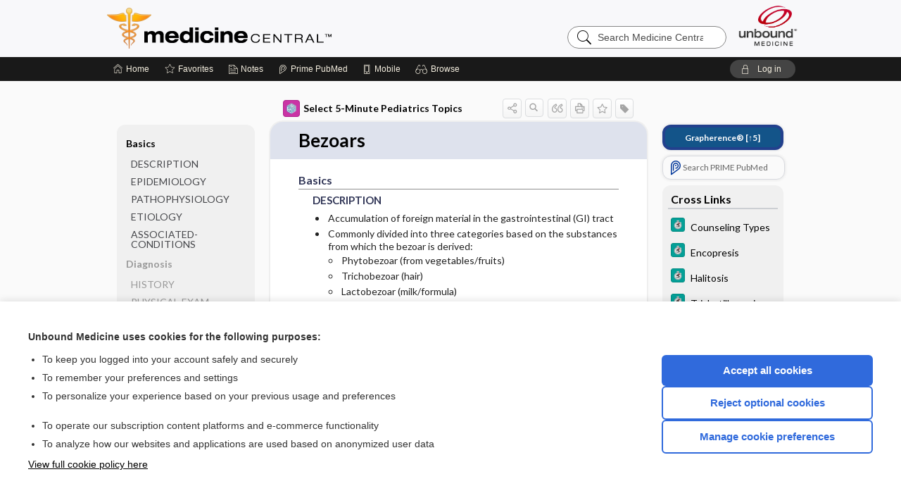

--- FILE ---
content_type: text/html; charset=UTF-8
request_url: https://im.unboundmedicine.com/medicine/view/Select-5-Minute-Pediatric-Consult/14199/all/Bezoars
body_size: 9715
content:
<!DOCTYPE HTML><html lang="en"><head><meta http-equiv="Content-Type" content="text/html; charset=UTF-8"><title>Bezoars | Select 5-Minute Pediatrics Topics</title><meta charset="utf-8"><meta name="viewport" content="width=device-width, initial-scale=1.0"><meta name="apple-itunes-app" content="app-id=350347587, affiliate-data=pt=10583&amp;ct=medicine"><base href="https://im.unboundmedicine.com/medicine/"><script>const generateRandomString = (length) => [...Array(length)].map(() => 'ABCDEFGHIJKLMNOPQRSTUVWXYZabcdefghijklmnopqrstuvwxyz0123456789'[Math.floor(Math.random() * 62)]).join('');window.unbound_version=("26.01.27_11" == "[BUILD]") ? generateRandomString(8) : "26.01.27_11"</script><link rel="manifest" href="https://im.unboundmedicine.com/medicine/pramanifest"><meta name="google-site-verification" content=""><link rel="icon" type="image/png" href="https://im.unboundmedicine.com/medicine/repview?type=598-1021&amp;name=13_1238015_Standard"><link rel="apple-touch-icon" href="https://im.unboundmedicine.com/medicine/repview?type=598-1021&amp;name=13_1238015_Standard"><meta name="description" content="Bezoars answers are found in the Select 5-Minute Pediatrics Topics powered by Unbound Medicine. Available for iPhone, iPad, Android, and Web."><meta property="og:title" content="Bezoars | Select 5-Minute Pediatrics Topics"><meta property="og:url" content="https://im.unboundmedicine.com/medicine/view/Select-5-Minute-Pediatric-Consult/14199/all/Bezoars?refer=true"><meta property="og:image" content="https://im.unboundmedicine.com/medicine/cati/i72/413.png?v=38"><meta property="og:description" content="Bezoars was found in Medicine Central, trusted medicine information."><link rel="stylesheet" type="text/css" href="./css/s_screen.css?v=26.01.27_11"><link rel="stylesheet" type="text/css" href="./css/commonCss.css?v=26.01.27_11"><link id="category-css" rel="stylesheet" type="text/css" href="https://im.unboundmedicine.com/medicine/catcss/413/38/css"><link href="https://fonts.googleapis.com/css?family=Lato:300,400,700,900" rel="stylesheet" type="text/css"><script language="JavaScript" src="./js/bundle/GdprConsent.js?v=26.01.27_11" type="text/javascript"></script><script>window.dataLayer = window.dataLayer || [];function gtag(){dataLayer.push(arguments);}gtag('consent', 'default', {'analytics_storage': 'denied','ad_storage': 'denied'});</script><script>(async function() { await window.gdpr.loadPreferences(); window.gdpr.updateGTMConsent(); })();</script><script>window.gdpr.setupGoogleTagManager('GTM-KNNF4S4');</script><script language="JavaScript" src="./js/runFirst.js?v=26.01.27_11" type="text/javascript"></script><script language="JavaScript" src="./js/jquery-3.5.1.min.js" type="text/javascript"></script><script language="JavaScript" defer="true" src="./js/jquery-ui-1.13.2.min.js" type="text/javascript"></script><script language="JavaScript" src="./js/jquery.cookie.js" type="text/javascript"></script><script language="JavaScript" defer="true" src="./js/bundle/runtime.js?v=26.01.27_11" type="text/javascript"></script><script language="JavaScript" defer="true" src="./js/bundle/ubLib.js?v=26.01.27_11" type="text/javascript"></script><script language="JavaScript" src="./js/androidinstallprompt.js?v=26.01.27_11" type="text/javascript"></script><script language="JavaScript" src="./repview?type=413-38&amp;name=jumpto" type="text/javascript"></script><script language="JavaScript" defer="true" src="./js/bundle/ConsentBanner.js?v=26.01.27_11" type="text/javascript"></script></head><body data-authcat="anonymous" data-open="" abstyle="light" root-web-url="https://www.unboundmedicine.com" data-cmd="view" data-assist-debug="false" abc-welcome-style="btest" data-attempted="" class=" newFonts"><noscript><iframe src="https://www.googletagmanager.com/ns.html?id=GTM-KNNF4S4" height="0" width="0" style="display:none;visibility:hidden"></iframe></noscript><header><div id="android-native-install-prompt" appname="medicine"><div style="display:none;" data-gtm="appbanner-playstore-install" id="android-installed-gtm-button"></div><div style="display:none;" data-gtm="appbanner-playstore-cancel" id="android-cancel-gtm-button"></div><div style="display:none;" data-gtm="appbanner-playstore-show" id="android-show-gtm-button"></div><div id="close-android-native-install-prompt" role="button" aria-label="close install banner" data-gtm="appbanner-playstore-X"><img alt="close android install prompt" src="./images/closex.png"></div><div data-gtm="appbanner-playstore-click" id="android-native-install-prompt-activate"><img style="max-height:100%;" src="https://im.unboundmedicine.com/medicine/repview?type=598-1021&amp;name=6_1238015_Standard" alt="Device showcase"><div style="font-size:18px;color:#000;padding: 0 10px;">Download the app!</div><div style="font-size:18px;color:#226ece;margin-left:auto;">INSTALL</div></div></div><script type="text/javascript">checkBanners();</script><div id="header"><div class="skipnav"><a href="./view/Select-5-Minute-Pediatric-Consult/14199/all/Bezoars#document-navigation">Skip to main content navigation</a><a href="./view/Select-5-Minute-Pediatric-Consult/14199/all/Bezoars#document-body">Skip to main content</a></div><div role="banner" id="banner"><a aria-label="Unbound Medicine" href="https://www.unboundmedicine.com" class="ub-home"></a><form action="https://im.unboundmedicine.com/medicine//search" method="GET" name="searchform" id="banner-search"><input type="hidden" name="st" value="OSS"><div class="banner-search-input-wrapper"><label for="banner-search-field" class="visuallyhidden">Search Medicine Central</label><input type="text" id="banner-search-field" class="search" autocomplete="off" name="q" value="" placeholder="Search Medicine Central"><input value="" type="submit"></div></form><a href="https://im.unboundmedicine.com/medicine" class="app-home" style="background-image: url(&#34;https://im.unboundmedicine.com/medicine/repview?type=598-1021&amp;name=10_1238015_Standard&#34;);">Medicine Central</a></div></div><div id="subheader"><div id="message-box"></div><nav aria-label="main" id="navigation" role="navigation" color_template="medicine"><div class="burgerButton"><span class="burger"></span></div><ul id="navlist"><li id="home-link" title="Home"><a aria-label="Home" href="https://im.unboundmedicine.com/medicine/"><span class="text fullScrOnly">Home</span></a></li><li id="fav-link" title="Favorites"><a class="favorites-link" id="favorites-link" href="https://im.unboundmedicine.com/medicine/favorites"><span class="text">Favorites</span></a></li><li id="notes-link" title="Notes"><a class="notes-link" href="https://im.unboundmedicine.com/medicine/notes"><span class="text">Notes</span></a></li><li id="prime-link" title="Prime PubMed" class=""><a aria-label="Prime" href="https://im.unboundmedicine.com/medicine/prime"><span class="text">Prime<span class="fullScrOnly"> PubMed</span></span></a></li><li id="mobile-link" title="Mobile"><a href="https://im.unboundmedicine.com/medicine/mobile" data-ckey=""><span class="text">Mobile</span></a></li><li id="browse-list" title="Browse"><a role="button" aria-label="Browse" tabindex="0" id="browse-link"><span class="text fullScrOnly">Browse</span></a></li></ul><div id="greeting"><span id="greeting-text"><span class="text"><span class="textContents"></span><span class="textRepeat"></span></span></span><span class="gradientOverlay"></span><a role="button" tabindex="0" id="logout" rel="nofollow" title="Log In" data-gtm="login-launch" class="quick-login"><span>Log in</span></a></div></nav></div></header><main role="main" id="page" class="group"><div id="browse-list-drop"></div><div id="content" class="unloaded"><div id="stickyHide" style="display: none;"></div><article aria-label="document" id="document-body" class="centercolumn"><span id="document-info" data-catcode="413" data-code="14199" data-type="FTD" data-proj_version="38"></span><div id="cat-title-box"><div id="document-category"><a href="./index/Select-5-Minute-Pediatric-Consult/Chief_Complaints"><img alt="Select 5-Minute Pediatrics Topics" src="./cati/i108/413.png?v=38">Select 5-Minute Pediatrics Topics</a></div><div class="action-manager "><a id="share" data-gtm="record-icon-share" role="button" tabindex="0" aria-label="Sharing Options" aria-expanded="false" aria-controls="sharing-options" title="Share"></a><div role="region" aria-hidden="true" id="sharing-options"><ul class="share"><li><a id="share-email" data-gtm="record-icon-share-email" aria-label="Share via E-Mail" data-subject="I%20thought%20you%20would%20find%20this%20interesting" data-term="Bezoars" data-myurl="https://im.unboundmedicine.com/medicine/view/Select-5-Minute-Pediatric-Consult/14199/all/Bezoars%3Frefer=true" href="mailto:?body=I%20thought%20you%20would%20find%20this%20interesting%3A%20%0D%0A%0D%0ABezoars%20-%20https://im.unboundmedicine.com/medicine/view/Select-5-Minute-Pediatric-Consult/14199/all/Bezoars%3Frefer=true&amp;subject=I%20thought%20you%20would%20find%20this%20interesting"></a></li><li><a id="share-fb" rel="nofollow" data-gtm="record-icon-share-fb" aria-label="Share on Facebook" href="https://www.facebook.com/sharer.php?u=https://im.unboundmedicine.com/medicine/view/Select-5-Minute-Pediatric-Consult/14199/all/Bezoars%3Frefer=true" target="sharing"></a></li></ul></div><a id="action-search" data-gtm="record-icon-search" role="button" tabindex="0" aria-label="Search Content" aria-expanded="false" aria-controls="sharing-options" title="Search Select 5-Minute Pediatrics Topics"></a><div class="tooltip"><img src="./images/tooltip-triangle.png" alt=""><p></p></div><a id="cite" data-gtm="record-icon-cite" role="button" tabindex="0" rel="nofollow" title="Create Citation"></a><a id="print" data-gtm="record-icon-print" role="button" aria-label="Print" href="https://im.unboundmedicine.com/medicine/pview/Select-5-Minute-Pediatric-Consult/14199/all/Bezoars" title="Print PDF" rel="nofollow"></a><span id="favorite-status" data-gtm="record-icon-fav" data-favid="FTD-413-14199" role="button" tabindex="0" aria-label="Favorite Star" data-catcode="413" data-code="14199" data-page="all" data-toc="0" data-type="FTD" aria-pressed="false" title="Not Favorite"></span><a id="taglist" data-gtm="record-icon-tag" role="button" tabindex="0" class="tagged" title="Tag Record"></a><div class="tagging-box contentview-tagging-box" role="dialog" aria-label="Tag this record"><div class="tagging-box-inner"><h1>Tags</h1><input aria-labelledby="tag-document-label" type="text" id="tag-list" data-id=""><p id="tag-document-label">Type your tag names separated by a space and hit enter</p><div class="existing-tag-list"></div></div></div><div id="cat-search-popup" class="hidden-search"><div id="category-search" class=""><form action="./search" method="GET" name="searchform" id="search-category"><input type="hidden" name="st" value="OSS"><input type="hidden" name="catcode" value="413"><div class="category-search-input-wrapper"><input value="" type="submit"><label for="category-search-field" class="visuallyhidden">Search Select 5-Minute Pediatrics Topics</label><input type="text" id="category-search-field" class="search ui-autocomplete-input" autocomplete="off" name="q" value="" data-catcode="413" placeholder="Search Select 5-Minute Peds"></div></form></div><div id="action-search-close">＋</div></div></div></div><div class="doc-title-box"><div class="inner-box"><h1 id="document-title">Bezoars</h1></div></div><div class="document-content"><div class="doc-content-inner"><div class="author"></div><div class="newLocked"><a name="page0" class="section-anchor" aria-hidden="true"><h2 class="section-title"><span class=" div">Basics</span></h2></a><a name="0" class="section-anchor" aria-hidden="true"><h2 class="section-title"><span class=" div">Basics</span></h2></a><section class="section" data-bodysectionnum="0"><h2 class="section-title"><div>Basics</div></h2><a name="page0.0" class="section-anchor" aria-hidden="true"><h2 class="section-title"><span class=" div">DESCRIPTION</span></h2></a><a name="0.0" class="section-anchor" aria-hidden="true"><h2 class="section-title"><span class=" div">DESCRIPTION</span></h2></a><section class="section" data-bodysectionnum="0.0"><h2 class="section-title"><div>DESCRIPTION</div></h2><ul><li>Accumulation of foreign material in the gastrointestinal (GI) tract</li><li>Commonly divided into three categories based on the substances from which the bezoar is derived:<ul><li>Phytobezoar (from vegetables/fruits)</li><li>Trichobezoar (hair)</li><li>Lactobezoar (milk/formula)</li></ul></li><li>Documented to occur in humans for &gt;2 millennia, suggesting formation of bezoars may have been/still be culturally important for certain societies</li></ul></section><a name="page0.1" class="section-anchor" aria-hidden="true"><h2 class="section-title"><span class=" div">EPIDEMIOLOGY</span></h2></a><a name="0.1" class="section-anchor" aria-hidden="true"><h2 class="section-title"><span class=" div">EPIDEMIOLOGY</span></h2></a><section class="section" data-bodysectionnum="0.1"><h2 class="section-title"><div>EPIDEMIOLOGY</div></h2><ul><li>Phytobezoars occur almost exclusively in adults.</li><li>90% of trichobezoars occur in female patients &lt;20 years of age.</li><li>Lactobezoars occur mostly in premature, low-birth-weight infants.</li></ul></section><a name="page0.2" class="section-anchor" aria-hidden="true"><h2 class="section-title"><span class=" div">PATHOPHYSIOLOGY</span></h2></a><a name="0.2" class="section-anchor" aria-hidden="true"><h2 class="section-title"><span class=" div">PATHOPHYSIOLOGY</span></h2></a><section class="section" data-bodysectionnum="0.2"><h2 class="section-title"><div>PATHOPHYSIOLOGY</div></h2><ul><li>Trichobezoars<ul><li>Associated with developmental delay, pica, trichotillomania, and trichophagia; may ingest own hair but also rugs and animal or doll hair</li><li>Most cases of trichophagia do not result in bezoar formation (~1%).</li><li>History of trichophagia is obtained in only 50% of cases.</li><li>Retention and accumulation of hair strands in the gastric folds</li><li>Trichobezoars may become large and form a cast in the stomach leading to abdominal mass.</li><li>Bezoar may extend through the pylorus into the small bowel. This phenomenon is commonly referred to as Rapunzel syndrome. The “tail” may obstruct the ampulla of Vater, leading to jaundice and pancreatitis.</li></ul></li><li>Phytobezoars<ul><li>Most common form among adults, rare in children</li><li>Associated with gastric dysmotility and poor gastric emptying (either primary or following gastric surgery) and hypochlorhydria</li><li>Composed primarily of cellulose, hemicellulose, lignins, and tannins</li></ul></li><li>Lactobezoars (milk)<ul><li>Most often reported in premature, low-birth-weight infants being fed high-calorie premature formula (although there are reports in full-term infants and exclusively breastfed infants)</li><li>Factors contributing to lactobezoar formation include the following:<ul><li>Formulas with high casein content</li><li>Early and rapid feeding advancement in small infants</li><li>High-caloric-density formulas</li><li>Formulas with high calcium/phosphate content</li><li>Continuous tube feedings</li><li>Altered gastric motility in low-birth-weight infants</li></ul></li></ul></li></ul></section><a name="page0.3" class="section-anchor" aria-hidden="true"><h2 class="section-title"><span class=" div">ETIOLOGY</span></h2></a><a name="0.3" class="section-anchor" aria-hidden="true"><h2 class="section-title"><span class=" div">ETIOLOGY</span></h2></a><section class="section" data-bodysectionnum="0.3"><h2 class="section-title"><div>ETIOLOGY</div></h2><p>Classification of bezoars is dependent on the most prominent substance from which they are formed, including:</p><ul><li>Trichobezoars: hair, carpet</li><li>Phytobezoars: indigestible fruit and vegetable matter</li><li>Lactobezoars: milk</li><li>Less common materials include the following:<ul><li>Foreign bodies</li><li>Gallstones</li><li>Medications, including vitamins, antacids, psyllium, sucralfate, cimetidine, and nifedipine</li></ul></li><li>Can occur in cystic fibrosis (CF) patients after lung transplantation</li><li>Colonic and rectal bezoars<ul><li>Due to indigestible sunflower seeds, popcorn, and chewing gum have been reported in children and adults</li><li>These usually present with obstruction, although encopresis and colitis-type symptoms have been described.</li></ul></li></ul></section><a name="page0.4" class="section-anchor" aria-hidden="true"><h2 class="section-title"><span class=" div">ASSOCIATED-CONDITIONS</span></h2></a><a name="0.4" class="section-anchor" aria-hidden="true"><h2 class="section-title"><span class=" div">ASSOCIATED-CONDITIONS</span></h2></a><section class="section" data-bodysectionnum="0.4"><h2 class="section-title"><div>ASSOCIATED-CONDITIONS</div></h2><ul><li>Iron deficiency anemia</li><li>Steatorrhea</li><li>Protein-losing enteropathy</li></ul></section></section><p style="text-align:center; padding-top: 10px" class="more2c"><span class="glasses"></span>There's more to see -- the rest of this topic is available only to subscribers.</p></div><div id="screenBackdrop"><div id="citationMan" role="dialog" aria-label="Citation Tool"><div class="citationFormats"><h3>Citation</h3><div class="citationFormat active" format="mla"><span class="citation" title="MLA format citation">Cabana, Michael D., editor. "Bezoars." <i>Select 5-Minute Pediatrics Topics</i>, 7th ed., Wolters Kluwer Health, 2015. <i>Medicine Central</i>, im.unboundmedicine.com/medicine/view/Select-5-Minute-Pediatric-Consult/14199/all/Bezoars. </span></div><div class="citationFormat " format="ama"><span class="citation" title="AMA format citation">Bezoars. In: Cabana MDM, ed. <i>Select 5-Minute Pediatrics Topics</i>. Wolters Kluwer Health; 2015. https://im.unboundmedicine.com/medicine/view/Select-5-Minute-Pediatric-Consult/14199/all/Bezoars. Accessed January 31, 2026.</span></div><div class="citationFormat " format="apa"><span class="citation" title="APA format citation">Bezoars. (2015). In Cabana, M. D. (Ed.), <i>Select 5-Minute Pediatrics Topics</i> (7th ed.). Wolters Kluwer Health. https://im.unboundmedicine.com/medicine/view/Select-5-Minute-Pediatric-Consult/14199/all/Bezoars</span></div><div class="citationFormat " format="vancouver"><span class="citation" title="VANCOUVER format citation">Bezoars [Internet]. In: Cabana MDM, editors. <i>Select 5-Minute Pediatrics Topics</i>. Wolters Kluwer Health; 2015. [cited 2026 January 31]. Available from: https://im.unboundmedicine.com/medicine/view/Select-5-Minute-Pediatric-Consult/14199/all/Bezoars.</span></div></div><div id="citationToolbar"><div class="notes"><span class="note ama">* Article titles in AMA citation format should be in sentence-case</span></div><button class="copy" title="Copy to clipboard">Copy</button><button class="download" title="Download .ris file">Download</button><select id="citationSelect" def="mla"><option selected="true" format="mla">MLA</option><option format="ama">AMA</option><option format="apa">APA</option><option format="vancouver">VANCOUVER</option></select></div><div id="risFile">TY  -  ELEC
T1  -  Bezoars
ID  -  14199
ED  -  Cabana,Michael D,

BT  -  Select 5-Minute Pediatrics Topics
UR  -  https://im.unboundmedicine.com/medicine/view/Select-5-Minute-Pediatric-Consult/14199/all/Bezoars
PB  -  Wolters Kluwer Health
ET  -  7
DB  -  Medicine Central
DP  -  Unbound Medicine
ER  -  
</div></div></div><div id="inlinePview"><div class="pviewContent"></div></div></div></div></article><div id="try-now-dialog" class="try-now-dialog" style="display:none;"><div class="try-now-close" icon-name="close" data-icon=""></div><div class="try-now-title">Try the app for free!</div><p><strong>1. Download</strong> the Medicine Central app by <span class="red">Unbound Medicine</span></p><p style="margin-top:10px">2. Select <strong>Try/Buy</strong> and follow instructions to begin your free 30-day trial</p><span class="small">You can cancel anytime within the 30-day trial, or continue using Medicine Central to begin a 1-year subscription ($39.95)</span><div class="stores" style=""><div class="store-item"><a href="https://itunes.apple.com/us/app/id350347587?mt=8&amp;pt=10583&amp;ct=PricingGrid%testid%" class="appleStore" target="app_store"><span class="apple-icon"></span><img alt="Appstore" data-gtm="try-now-appstore" class="storeLink" src="./images/ios-appstore-badge.png"></a></div><div class="store-item"><a href="https://play.google.com/store/apps/details?id=com.unbound.android.ubmci" class="googleStore" target="gplay_store"><span class="android-icon"></span><img alt="Google Play" data-gtm="try-now-playstore" class="storeLink" src="./images/google-play-badge.png"></a></div></div></div><aside id="document-sidebar" class="sidebarScroll"><div class="inner-wrapper"><div class="grapherence" style="border: 4px solid #22408d; background: #135489;"><a href="./grapherence/d14199"><span>Grapherence®</span> [↑5]</a></div><div class="rnbu"><a id="prime-search-link" rel="nofollow" class="primeLogo search med-link" href="https://unboundmedicine.com/prime?st=M&amp;keywords=Bezoars"><span class="link-text">Search PRIME PubMed</span></a></div><div id="crosslinks" class="sidebox"><div class="sidebox-title"><h2>Cross Links</h2></div><div class="inner-box"><div class="sidebox-list"><div class="sidebox-list-item"><a class="sidebox-link xlink " data-gtm="crosslink-click" aria-label="5 Minute Clinical Consult" href="./view/5-Minute-Clinical-Consult/116887/all/Counseling_Types" title="5 Minute Clinical Consult - Counseling Types"><span class="sblink-img"><img alt="5 Minute Clinical Consult icon" src="./cati/i108/373.png?v=262"></span><span class="sblink-text">Counseling Types</span></a></div><div class="sidebox-list-item"><a class="sidebox-link xlink " data-gtm="crosslink-click" aria-label="5 Minute Clinical Consult" href="./view/5-Minute-Clinical-Consult/1688741/all/Encopresis" title="5 Minute Clinical Consult - Encopresis"><span class="sblink-img"><img alt="5 Minute Clinical Consult icon" src="./cati/i108/373.png?v=262"></span><span class="sblink-text">Encopresis</span></a></div><div class="sidebox-list-item"><a class="sidebox-link xlink " data-gtm="crosslink-click" aria-label="5 Minute Clinical Consult" href="./view/5-Minute-Clinical-Consult/1688722/all/Halitosis" title="5 Minute Clinical Consult - Halitosis"><span class="sblink-img"><img alt="5 Minute Clinical Consult icon" src="./cati/i108/373.png?v=262"></span><span class="sblink-text">Halitosis</span></a></div><div class="sidebox-list-item"><a class="sidebox-link xlink " data-gtm="crosslink-click" aria-label="5 Minute Clinical Consult" href="./view/5-Minute-Clinical-Consult/117491/all/Trichotillomania" title="5 Minute Clinical Consult - Trichotillomania"><span class="sblink-img"><img alt="5 Minute Clinical Consult icon" src="./cati/i108/373.png?v=262"></span><span class="sblink-text">Trichotillomania</span></a></div><div class="sidebox-list-item"><a class="sidebox-link xlink " data-gtm="crosslink-click" aria-label="5 Minute Clinical Consult" href="./view/5-Minute-Clinical-Consult/116645/all/Vitamin_Deficiency" title="5 Minute Clinical Consult - Vitamin Deficiency"><span class="sblink-img"><img alt="5 Minute Clinical Consult icon" src="./cati/i108/373.png?v=262"></span><span class="sblink-text">Vitamin Deficiency</span></a></div></div></div><div class="bottom"></div></div><div id="related-content" class="sidebox"><div class="sidebox-title"><h2>Related Topics</h2></div><div class="inner-box"><div class="sidebox-list"><div class="sidebox-list-item"><a data-gtm="relatedtopic-click" title="5-Minute Clinical Consult - Fecal Impaction" href="./view/5-Minute-Clinical-Consult/1688592/all/Fecal_Impaction"><span class="sblink-img"><img alt="5-Minute Clinical Consult icon" src="./cati/i108/373.png?v=262"></span><span class="sblink-text">Fecal Impaction</span></a></div><div class="sidebox-list-item"><a data-gtm="relatedtopic-click" title="5-Minute Clinical Consult - Intestinal Obstruction" href="./view/5-Minute-Clinical-Consult/816020/all/Intestinal_Obstruction"><span class="sblink-img"><img alt="5-Minute Clinical Consult icon" src="./cati/i108/373.png?v=262"></span><span class="sblink-text">Intestinal Obstruction</span></a></div><div class="sidebox-list-item"><a data-gtm="relatedtopic-click" title="5-Minute Clinical Consult - Trichotillomania" href="./view/5-Minute-Clinical-Consult/117491/all/Trichotillomania"><span class="sblink-img"><img alt="5-Minute Clinical Consult icon" src="./cati/i108/373.png?v=262"></span><span class="sblink-text">Trichotillomania</span></a></div><div class="sidebox-list-item"><a data-gtm="relatedtopic-click" title="Select 5-Minute Pediatrics Topics - Intestinal Obstruction" href="./view/Select-5-Minute-Pediatric-Consult/14013/all/Intestinal_Obstruction"><span class="sblink-img"><img alt="Select 5-Minute Pediatrics Topics icon" src="./cati/i108/413.png?v=38"></span><span class="sblink-text">Intestinal Obstruction</span></a></div></div></div><div class="bottom"></div></div></div></aside><nav aria-label="document" id="document-navigation" class="sidebarScroll "><div class="grapherence" style="border: 4px solid #22408d; background: #135489;"><a href="./grapherence/d14199"><span>Grapherence®</span> [↑5]</a></div><div class="inner-wrapper"><div id="doc-nav-inner" class="fulldoc"><div class="doc-root-node nav-block parent firstload" id="current-node"><a href="./view/Select-5-Minute-Pediatric-Consult/14199/all/Bezoars" rel="nofollow">Bezoars</a></div><div class="nav-block parent" anchor="0"><a href="./view/Select-5-Minute-Pediatric-Consult/14199/all/Bezoars#0" rel="nofollow">Basics</a></div><div class="nav-block child" anchor="0.0"><a href="./view/Select-5-Minute-Pediatric-Consult/14199/all/Bezoars#0.0" rel="nofollow">DESCRIPTION</a></div><div class="nav-block child" anchor="0.1"><a href="./view/Select-5-Minute-Pediatric-Consult/14199/all/Bezoars#0.1" rel="nofollow">EPIDEMIOLOGY</a></div><div class="nav-block child" anchor="0.2"><a href="./view/Select-5-Minute-Pediatric-Consult/14199/all/Bezoars#0.2" rel="nofollow">PATHOPHYSIOLOGY</a></div><div class="nav-block child" anchor="0.3"><a href="./view/Select-5-Minute-Pediatric-Consult/14199/all/Bezoars#0.3" rel="nofollow">ETIOLOGY</a></div><div class="nav-block child" anchor="0.4"><a href="./view/Select-5-Minute-Pediatric-Consult/14199/all/Bezoars#0.4" rel="nofollow">ASSOCIATED-CONDITIONS</a></div><div class="nav-block parent" anchor="1"><a href="./view/Select-5-Minute-Pediatric-Consult/14199/all/Bezoars#1" rel="nofollow">Diagnosis</a></div><div class="nav-block child" anchor="1.0"><a href="./view/Select-5-Minute-Pediatric-Consult/14199/all/Bezoars#1.0" rel="nofollow">HISTORY</a></div><div class="nav-block child" anchor="1.1"><a href="./view/Select-5-Minute-Pediatric-Consult/14199/all/Bezoars#1.1" rel="nofollow">PHYSICAL-EXAM</a></div><div class="nav-block child" anchor="1.2"><a href="./view/Select-5-Minute-Pediatric-Consult/14199/all/Bezoars#1.2" rel="nofollow">DIFF-DIAGNOSIS</a></div><div class="nav-block child" anchor="1.3"><a href="./view/Select-5-Minute-Pediatric-Consult/14199/all/Bezoars#1.3" rel="nofollow">TESTS</a></div><div class="nav-block grandchild" anchor="1.3.0"><a href="./view/Select-5-Minute-Pediatric-Consult/14199/all/Bezoars#1.3.0" rel="nofollow">INITIAL-TESTS</a></div><div class="nav-block grandchild" anchor="1.3.1"><a href="./view/Select-5-Minute-Pediatric-Consult/14199/all/Bezoars#1.3.1" rel="nofollow">DIAG-PROCED-SURGERY</a></div><div class="nav-block parent" anchor="2"><a href="./view/Select-5-Minute-Pediatric-Consult/14199/all/Bezoars#2" rel="nofollow">Treatment</a></div><div class="nav-block child" anchor="2.0"><a href="./view/Select-5-Minute-Pediatric-Consult/14199/all/Bezoars#2.0" rel="nofollow">GENERAL-MEASURES</a></div><div class="nav-block parent" anchor="3"><a href="./view/Select-5-Minute-Pediatric-Consult/14199/all/Bezoars#3" rel="nofollow">Ongoing Care</a></div><div class="nav-block child" anchor="3.0"><a href="./view/Select-5-Minute-Pediatric-Consult/14199/all/Bezoars#3.0" rel="nofollow">FOLLOWUP-RECOMMENDATIONS</a></div><div class="nav-block child" anchor="3.1"><a href="./view/Select-5-Minute-Pediatric-Consult/14199/all/Bezoars#3.1" rel="nofollow">PROGNOSIS</a></div><div class="nav-block child" anchor="3.2"><a href="./view/Select-5-Minute-Pediatric-Consult/14199/all/Bezoars#3.2" rel="nofollow">COMPLICATIONS</a></div><div class="nav-block parent" anchor="4"><a href="./view/Select-5-Minute-Pediatric-Consult/14199/all/Bezoars#4" rel="nofollow">Additional Reading</a></div><div class="nav-block parent" anchor="5"><a href="./view/Select-5-Minute-Pediatric-Consult/14199/all/Bezoars#5" rel="nofollow">Codes</a></div><div class="nav-block child" anchor="5.0"><a href="./view/Select-5-Minute-Pediatric-Consult/14199/all/Bezoars#5.0" rel="nofollow">ICD9</a></div><div class="nav-block child" anchor="5.1"><a href="./view/Select-5-Minute-Pediatric-Consult/14199/all/Bezoars#5.1" rel="nofollow">ICD10</a></div><div class="nav-block child" anchor="5.2"><a href="./view/Select-5-Minute-Pediatric-Consult/14199/all/Bezoars#5.2" rel="nofollow">SNOMED</a></div><div class="nav-block parent" anchor="6"><a href="./view/Select-5-Minute-Pediatric-Consult/14199/all/Bezoars#6" rel="nofollow">FAQ</a></div><div class="nav-block parent" anchor="7"><a href="./view/Select-5-Minute-Pediatric-Consult/14199/all/Bezoars#7" rel="nofollow">Authors</a></div></div><div class="nav-handle"></div><div class="vis_test"></div></div></nav></div></main><div id="expired-dialog" class="expired-dialog" style="display:none;"><div class="expired-close" icon-name="close" data-icon=""></div><div class="expired-title">Your free 1 year of online access expired <span id="exp-dialog-date">&nbsp;</span>.</div><p style="margin-bottom:20px">Want to regain access to Medicine Central?</p><p style="margin-top:10px"><button onclick="ubLib.webappModule.hideDialog('expired');ubLib.webappModule.showDialog('expiration-renew');" class="blue-button">Renew my subscription</button></p><p style="margin-top:10px"><button onclick="ubLib.webappModule.hideDialog('expired');" class="white-button">Not now - I'd like more time to decide</button></p></div><div id="loginPopupHolder"><div id="loginPopup"><div class="close" data-gtm="login-X" role="button" tabindex="0"></div><div class="loginTitle"><h2><span class="text">Log in to </span><span class="appName">Medicine Central</span></h2></div><div class="login-alert"></div><div id="forgotpassword"><div class="learnmoreBlock toggleableContainer expanded"><form action="https://im.unboundmedicine.com/lookupjson" id="form1" method="post" name="form1"><input name="subcmd" type="hidden" value="preset"><input name="ns" type="hidden" value="ubmedicine"><input name="authentProduct" type="hidden" value="medicine"><label for="username"><h2 class="toggle"><span>Forgot Your Password?</span></h2><span class="text toggleable">Enter your username below and we'll send you an email explaining how to change your password.</span></label><div class="inputs toggleable"><input autocapitalize="off" autocorrect="off" id="username" name="username" size="30" type="text" placeholder="Username" required="true"><span class="text">Note: Your username may be different from the email address used to register your account.</span><div id="recaptcha-form1" class="recaptcha-container"></div><input class="request button-css_grey" type="submit" value="Request password reset"></div></form></div><div class="learnmoreBlock toggleableContainer"><form action="https://im.unboundmedicine.com/lookupjson" id="form2" method="post" name="form2"><input name="subcmd" type="hidden" value="lu"><input name="ns" type="hidden" value="ubmedicine"><input name="authentProduct" type="hidden" value="medicine"><label for="fu_email"><h2 class="toggle"><span>Forgot Your Username?</span></h2><span class="text toggleable hide">Enter your email below and we'll resend your username to you.</span></label><div class="inputs toggleable hide"><input autocapitalize="off" autocorrect="off" id="fu_email" name="email" size="30" type="email" placeholder="emailaddress@email.com" required="true" pattern=".+@.+" title="emailaddress@email.com"><div id="recaptcha-form2" class="recaptcha-container"></div><input class="request button-css_grey" type="submit" value="Request username"></div></form></div><div class="learnmoreBlock"><h2>Contact Support</h2><div class="text">If you need further assistance, please contact Support.</div><ul class="supportLinks"><li id="web"><span class="icon"></span><a href="https://www.unboundmedicine.com/support">unboundmedicine.com/support</a></li><li id="ub_email"><span class="icon"></span><a href="mailto:support@unboundmedicine.com?subject= Support - ucentral">support@unboundmedicine.com</a></li><li id="phone"><span class="icon"></span><div class="phoneStuff"><span class="phoneNum">610-627-9090</span><span class="phoneTime">(Monday - Friday, 9 AM - 5 PM EST.)</span></div></li></ul></div><div id="fpSentMsg"><div class="img"><span class="text"></span></div><div class="pass-msg"><span class="text">Password reset sent</span></div><div class="uname-msg"><span class="text">Username sent</span></div></div></div><div class="login-box"><form action="./home" id="popup-login" method="post"><div class="inputs"><input type="hidden" name="login" value="true"><div class="txt-inputs" style="order:1"><input type="text" name="username" id="popup-username" aria-label="Username (required)" placeholder="Username" autocorrect="off" autocapitalize="off" required="true" aria-required="true"><div class="password-holder"><input type="password" name="password" id="popup-password" value="" aria-label="Password (required)" placeholder="Password" autocomplete="off" autocorrect="off" autocapitalize="off" required="true" aria-required="true"><span class="show-passwd" title="Show password"></span></div></div><div class="checkboxes" style="order:2"><input aria-labelledby="popup-remember-label" type="checkbox" id="popup-remember" name="remember" value="true" class="responsiveCheckbox" data-gtm="login-remember-me"><label id="popup-remember-label" for="popup-remember">Remember Me</label></div><div class="buttons" style="order:3"><input type="submit" id="popup-login-button" value="Log in" data-gtm="login-submit" class="button"></div><div class="fp-links"><span tabindex="0" id="popup-forgot-password" data-gtm="login-forgot">Forgot your username or password?</span></div></div></form></div><div class="login-footer"><div class="holder"><div class="image"><img src="https://im.unboundmedicine.com/medicine/repview?type=598-1021&amp;name=14_1238015_Standard" type="598-1021" name="14_1238015_Standard" alt="Purchase Medicine Central"></div><div class="textStuff"><div class="topTxt"><span class="text">New to Medicine Central?</span></div><div class="bottomTxt"><a href="https://unboundmedicine.com/markred/MCLogin?utm_source=medc&amp;utm_medium=web&amp;utm_campaign=login" data-gtm="login-purchase">Purchase a subscription</a></div></div></div></div></div><div id="uCantDoDat"><div class="header"><span class="headImg"><img src="" alt=""></span><span class="headTxt"></span></div><div class="mainMsg"><span class="reqMsg">A Medicine Central subscription is required to </span><span class="reqActions"></span></div><div class="actions"><div class="action"><span class="text">Already have an account?</span><span class="logIn doIt quick-login" data-gtm="login-launch">Log In</span></div><div class="login-footer"><div class="holder"><div class="image"><img src="https://im.unboundmedicine.com/medicine/repview?type=598-1021&amp;name=14_1238015_Standard" type="598-1021" name="14_1238015_Standard" alt="Purchase Medicine Central"></div><div class="textStuff"><div class="topTxt"><span class="text">New to Medicine Central?</span></div><div class="bottomTxt"><a href="https://unboundmedicine.com/markred/MCLogin?utm_source=medc&amp;utm_medium=web&amp;utm_campaign=login" data-gtm="login-purchase">Purchase a subscription</a></div></div></div></div></div></div><div id="loginBackdrop" data-gtm="login-X"></div></div><div class="footerPopup" id="locked-popup"><div class="fpContent vertical"><div class="bigmessage">Want to read the entire topic?</div><div class="buttons"><a webapp="medicine" data-gtm="locked-purchase-banner" href="https://www.unboundmedicine.com/markred/unlockMC" title="Subscribe Now" class="filled button  subscribe" target="_blank">Purchase a subscription</a><span class="button hollow quick-login" data-gtm="locked-login-banner" buttonType="hollow" title="I'm already a subscriber">I’m already a subscriber</span></div><div class="smallmessage"><a href="./index/Select-5-Minute-Pediatric-Consult/Sample_Entries" title="Browse sample entries">Browse sample topics</a></div></div></div><script type="text/javascript">checkFooterPopups();</script><footer role="contentinfo"><div id="footer-links"><a href="https://www.unboundmedicine.com" id="corporate-logo"><img src="https://im.unboundmedicine.com/medicine/./images/unboundlogo.png" alt="Unbound Medicine logo"></a><div class="linkBlocks"><ul><li><a href="./" target="_top" id="footer-first">Home</a></li><li><a href="https://www.unboundmedicine.com/contact?svar=a%7cub&amp;svar=c%7cmedicine_central">Contact Us</a></li></ul><ul><li><a href="javascript:ubLib.webappModule.oW('https://www.unboundmedicine.com/privacy','_blank',580,720,'yes');">Privacy / Disclaimer</a></li><li><a href="javascript:ubLib.webappModule.oW('https://www.unboundmedicine.com/terms_of_service','_blank',580,720,'yes');">Terms of Service</a></li></ul><ul><li><a role="button" tabindex="0" id="footer-last" rel="nofollow" class="quick-login">Log in</a></li><li><a href="#" onclick="showCookieSettings(); return false;" rel="nofollow">Cookie Preferences</a></li></ul></div><p class="copyright">© 2000–2026 Unbound Medicine, Inc. All rights reserved</p><div id="connect"><h2>CONNECT WITH US</h2><p><a rel="noopener" data-icon="" id="facebook" href="https://www.facebook.com/unboundmedicineinc" target="_blank">facebook</a><a rel="noopener" data-icon="" id="instagram" href="https://www.instagram.com/unboundmedicine/" target="_blank">instagram</a><a rel="noopener" data-icon="" id="youtube" href="https://www.youtube.com/unboundmedicine" target="_blank">youtube</a><a rel="noopener" data-icon="" id="linkedin" href="https://www.linkedin.com/company/unbound-medicine" target="_blank">LinkedIn</a></p></div></div><span style="display:none;">26.01.27-26.01.27_11</span></footer><script type="text/javascript">window.addEventListener('DOMContentLoaded', function(event) {if (window.gdpr && window.gdpr.hasAnalyticsConsent && window.gdpr.hasAnalyticsConsent()) {typeof gtag === 'function' && gtag('event', 'page_view',{page_title: 'Bezoars | Select 5 Minute Pediatric Consult', 'page_location': window.removeSensitiveParams(['akey','ck','q']),content_id: '14199',cat_code: '413'});}ubLib.dialogsModule.init();ubLib.loginModule.init();if(typeof ubLib.autocompleteModule.init === 'function'){ubLib.autocompleteModule.init();}ubLib.webappModule.init();ubLib.contentModule.initContent();ubLib.notesModule.init({enabled:false, glimpse:true});ubLib.catoutlineModule.init();});</script></body></html>

--- FILE ---
content_type: text/css;charset=UTF-8
request_url: https://im.unboundmedicine.com/medicine/catcss/413/38/css
body_size: -166
content:
span.reference{display:none}table.fixed-table{table-layout:fixed;width:100%}div.alertbox{background-color:#f3f7e1}